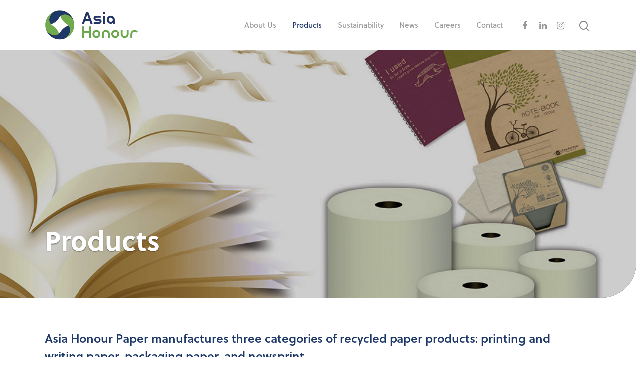

--- FILE ---
content_type: text/html; charset=UTF-8
request_url: https://www.asiahonourpaper.com/products/
body_size: 16354
content:
<!DOCTYPE html>

<html lang="en-US" class="no-js">
<head>
	
	<meta charset="UTF-8">
	
	<meta name="viewport" content="width=device-width, initial-scale=1, maximum-scale=1, user-scalable=0" /><meta name='robots' content='index, follow, max-image-preview:large, max-snippet:-1, max-video-preview:-1' />
	<style>img:is([sizes="auto" i], [sizes^="auto," i]) { contain-intrinsic-size: 3000px 1500px }</style>
	
	<!-- This site is optimized with the Yoast SEO plugin v26.4 - https://yoast.com/wordpress/plugins/seo/ -->
	<title>Products - Asia Honour Paper Industries (M) Sdn. Bhd</title>
	<meta name="description" content="Asia Honour Paper (AHP) manufactures three categories of recycled paper products: printing and writing paper, packaging paper, and newsprint." />
	<link rel="canonical" href="https://www.asiahonourpaper.com/products/" />
	<meta property="og:locale" content="en_US" />
	<meta property="og:type" content="article" />
	<meta property="og:title" content="Products - Asia Honour Paper Industries (M) Sdn. Bhd" />
	<meta property="og:description" content="Asia Honour Paper (AHP) manufactures three categories of recycled paper products: printing and writing paper, packaging paper, and newsprint." />
	<meta property="og:url" content="https://www.asiahonourpaper.com/products/" />
	<meta property="og:site_name" content="Asia Honour Paper Industries (M) Sdn. Bhd" />
	<meta property="article:publisher" content="https://www.facebook.com/Asia-Honour-Paper-102476731477282" />
	<meta property="article:modified_time" content="2020-07-09T03:02:40+00:00" />
	<meta property="og:image" content="https://www.asiahonourpaper.com/wp-content/uploads/2020/05/banner-product.jpg" />
	<meta property="og:image:width" content="2000" />
	<meta property="og:image:height" content="600" />
	<meta property="og:image:type" content="image/jpeg" />
	<meta name="twitter:card" content="summary_large_image" />
	<meta name="twitter:label1" content="Est. reading time" />
	<meta name="twitter:data1" content="8 minutes" />
	<script type="application/ld+json" class="yoast-schema-graph">{"@context":"https://schema.org","@graph":[{"@type":"WebPage","@id":"https://www.asiahonourpaper.com/products/","url":"https://www.asiahonourpaper.com/products/","name":"Products - Asia Honour Paper Industries (M) Sdn. Bhd","isPartOf":{"@id":"https://www.asiahonourpaper.com/#website"},"primaryImageOfPage":{"@id":"https://www.asiahonourpaper.com/products/#primaryimage"},"image":{"@id":"https://www.asiahonourpaper.com/products/#primaryimage"},"thumbnailUrl":"https://www.asiahonourpaper.com/wp-content/uploads/2020/05/banner-product.jpg","datePublished":"2020-05-29T04:02:05+00:00","dateModified":"2020-07-09T03:02:40+00:00","description":"Asia Honour Paper (AHP) manufactures three categories of recycled paper products: printing and writing paper, packaging paper, and newsprint.","breadcrumb":{"@id":"https://www.asiahonourpaper.com/products/#breadcrumb"},"inLanguage":"en-US","potentialAction":[{"@type":"ReadAction","target":["https://www.asiahonourpaper.com/products/"]}]},{"@type":"ImageObject","inLanguage":"en-US","@id":"https://www.asiahonourpaper.com/products/#primaryimage","url":"https://www.asiahonourpaper.com/wp-content/uploads/2020/05/banner-product.jpg","contentUrl":"https://www.asiahonourpaper.com/wp-content/uploads/2020/05/banner-product.jpg","width":2000,"height":600,"caption":"Asia Honour Paper Industries AHP Products"},{"@type":"BreadcrumbList","@id":"https://www.asiahonourpaper.com/products/#breadcrumb","itemListElement":[{"@type":"ListItem","position":1,"name":"Home","item":"https://www.asiahonourpaper.com/"},{"@type":"ListItem","position":2,"name":"Products"}]},{"@type":"WebSite","@id":"https://www.asiahonourpaper.com/#website","url":"https://www.asiahonourpaper.com/","name":"Asia Honour Paper Industries (M) Sdn. Bhd","description":"Pulp &amp; Paper Mills Industry","publisher":{"@id":"https://www.asiahonourpaper.com/#organization"},"potentialAction":[{"@type":"SearchAction","target":{"@type":"EntryPoint","urlTemplate":"https://www.asiahonourpaper.com/?s={search_term_string}"},"query-input":{"@type":"PropertyValueSpecification","valueRequired":true,"valueName":"search_term_string"}}],"inLanguage":"en-US"},{"@type":"Organization","@id":"https://www.asiahonourpaper.com/#organization","name":"Asia Honour Paper Industries (M) Sdn. Bhd.","url":"https://www.asiahonourpaper.com/","logo":{"@type":"ImageObject","inLanguage":"en-US","@id":"https://www.asiahonourpaper.com/#/schema/logo/image/","url":"https://www.asiahonourpaper.com/wp-content/uploads/2020/05/asiahonour-logo.png","contentUrl":"https://www.asiahonourpaper.com/wp-content/uploads/2020/05/asiahonour-logo.png","width":400,"height":147,"caption":"Asia Honour Paper Industries (M) Sdn. Bhd."},"image":{"@id":"https://www.asiahonourpaper.com/#/schema/logo/image/"},"sameAs":["https://www.facebook.com/Asia-Honour-Paper-102476731477282","https://www.instagram.com/asiahonourpaper/?hl=en","https://www.linkedin.com/company/asia-honour-paper/"]}]}</script>
	<!-- / Yoast SEO plugin. -->


<link rel="alternate" type="application/rss+xml" title="Asia Honour Paper Industries (M) Sdn. Bhd &raquo; Feed" href="https://www.asiahonourpaper.com/feed/" />
<link rel="alternate" type="application/rss+xml" title="Asia Honour Paper Industries (M) Sdn. Bhd &raquo; Comments Feed" href="https://www.asiahonourpaper.com/comments/feed/" />
<script type="text/javascript">
/* <![CDATA[ */
window._wpemojiSettings = {"baseUrl":"https:\/\/s.w.org\/images\/core\/emoji\/15.1.0\/72x72\/","ext":".png","svgUrl":"https:\/\/s.w.org\/images\/core\/emoji\/15.1.0\/svg\/","svgExt":".svg","source":{"concatemoji":"https:\/\/www.asiahonourpaper.com\/wp-includes\/js\/wp-emoji-release.min.js?ver=91a550f3cee57ee67077356b33e2b468"}};
/*! This file is auto-generated */
!function(i,n){var o,s,e;function c(e){try{var t={supportTests:e,timestamp:(new Date).valueOf()};sessionStorage.setItem(o,JSON.stringify(t))}catch(e){}}function p(e,t,n){e.clearRect(0,0,e.canvas.width,e.canvas.height),e.fillText(t,0,0);var t=new Uint32Array(e.getImageData(0,0,e.canvas.width,e.canvas.height).data),r=(e.clearRect(0,0,e.canvas.width,e.canvas.height),e.fillText(n,0,0),new Uint32Array(e.getImageData(0,0,e.canvas.width,e.canvas.height).data));return t.every(function(e,t){return e===r[t]})}function u(e,t,n){switch(t){case"flag":return n(e,"\ud83c\udff3\ufe0f\u200d\u26a7\ufe0f","\ud83c\udff3\ufe0f\u200b\u26a7\ufe0f")?!1:!n(e,"\ud83c\uddfa\ud83c\uddf3","\ud83c\uddfa\u200b\ud83c\uddf3")&&!n(e,"\ud83c\udff4\udb40\udc67\udb40\udc62\udb40\udc65\udb40\udc6e\udb40\udc67\udb40\udc7f","\ud83c\udff4\u200b\udb40\udc67\u200b\udb40\udc62\u200b\udb40\udc65\u200b\udb40\udc6e\u200b\udb40\udc67\u200b\udb40\udc7f");case"emoji":return!n(e,"\ud83d\udc26\u200d\ud83d\udd25","\ud83d\udc26\u200b\ud83d\udd25")}return!1}function f(e,t,n){var r="undefined"!=typeof WorkerGlobalScope&&self instanceof WorkerGlobalScope?new OffscreenCanvas(300,150):i.createElement("canvas"),a=r.getContext("2d",{willReadFrequently:!0}),o=(a.textBaseline="top",a.font="600 32px Arial",{});return e.forEach(function(e){o[e]=t(a,e,n)}),o}function t(e){var t=i.createElement("script");t.src=e,t.defer=!0,i.head.appendChild(t)}"undefined"!=typeof Promise&&(o="wpEmojiSettingsSupports",s=["flag","emoji"],n.supports={everything:!0,everythingExceptFlag:!0},e=new Promise(function(e){i.addEventListener("DOMContentLoaded",e,{once:!0})}),new Promise(function(t){var n=function(){try{var e=JSON.parse(sessionStorage.getItem(o));if("object"==typeof e&&"number"==typeof e.timestamp&&(new Date).valueOf()<e.timestamp+604800&&"object"==typeof e.supportTests)return e.supportTests}catch(e){}return null}();if(!n){if("undefined"!=typeof Worker&&"undefined"!=typeof OffscreenCanvas&&"undefined"!=typeof URL&&URL.createObjectURL&&"undefined"!=typeof Blob)try{var e="postMessage("+f.toString()+"("+[JSON.stringify(s),u.toString(),p.toString()].join(",")+"));",r=new Blob([e],{type:"text/javascript"}),a=new Worker(URL.createObjectURL(r),{name:"wpTestEmojiSupports"});return void(a.onmessage=function(e){c(n=e.data),a.terminate(),t(n)})}catch(e){}c(n=f(s,u,p))}t(n)}).then(function(e){for(var t in e)n.supports[t]=e[t],n.supports.everything=n.supports.everything&&n.supports[t],"flag"!==t&&(n.supports.everythingExceptFlag=n.supports.everythingExceptFlag&&n.supports[t]);n.supports.everythingExceptFlag=n.supports.everythingExceptFlag&&!n.supports.flag,n.DOMReady=!1,n.readyCallback=function(){n.DOMReady=!0}}).then(function(){return e}).then(function(){var e;n.supports.everything||(n.readyCallback(),(e=n.source||{}).concatemoji?t(e.concatemoji):e.wpemoji&&e.twemoji&&(t(e.twemoji),t(e.wpemoji)))}))}((window,document),window._wpemojiSettings);
/* ]]> */
</script>
<style id='wp-emoji-styles-inline-css' type='text/css'>

	img.wp-smiley, img.emoji {
		display: inline !important;
		border: none !important;
		box-shadow: none !important;
		height: 1em !important;
		width: 1em !important;
		margin: 0 0.07em !important;
		vertical-align: -0.1em !important;
		background: none !important;
		padding: 0 !important;
	}
</style>
<link rel='stylesheet' id='wp-block-library-css' href='https://www.asiahonourpaper.com/wp-includes/css/dist/block-library/style.min.css?ver=91a550f3cee57ee67077356b33e2b468' type='text/css' media='all' />
<style id='classic-theme-styles-inline-css' type='text/css'>
/*! This file is auto-generated */
.wp-block-button__link{color:#fff;background-color:#32373c;border-radius:9999px;box-shadow:none;text-decoration:none;padding:calc(.667em + 2px) calc(1.333em + 2px);font-size:1.125em}.wp-block-file__button{background:#32373c;color:#fff;text-decoration:none}
</style>
<style id='global-styles-inline-css' type='text/css'>
:root{--wp--preset--aspect-ratio--square: 1;--wp--preset--aspect-ratio--4-3: 4/3;--wp--preset--aspect-ratio--3-4: 3/4;--wp--preset--aspect-ratio--3-2: 3/2;--wp--preset--aspect-ratio--2-3: 2/3;--wp--preset--aspect-ratio--16-9: 16/9;--wp--preset--aspect-ratio--9-16: 9/16;--wp--preset--color--black: #000000;--wp--preset--color--cyan-bluish-gray: #abb8c3;--wp--preset--color--white: #ffffff;--wp--preset--color--pale-pink: #f78da7;--wp--preset--color--vivid-red: #cf2e2e;--wp--preset--color--luminous-vivid-orange: #ff6900;--wp--preset--color--luminous-vivid-amber: #fcb900;--wp--preset--color--light-green-cyan: #7bdcb5;--wp--preset--color--vivid-green-cyan: #00d084;--wp--preset--color--pale-cyan-blue: #8ed1fc;--wp--preset--color--vivid-cyan-blue: #0693e3;--wp--preset--color--vivid-purple: #9b51e0;--wp--preset--gradient--vivid-cyan-blue-to-vivid-purple: linear-gradient(135deg,rgba(6,147,227,1) 0%,rgb(155,81,224) 100%);--wp--preset--gradient--light-green-cyan-to-vivid-green-cyan: linear-gradient(135deg,rgb(122,220,180) 0%,rgb(0,208,130) 100%);--wp--preset--gradient--luminous-vivid-amber-to-luminous-vivid-orange: linear-gradient(135deg,rgba(252,185,0,1) 0%,rgba(255,105,0,1) 100%);--wp--preset--gradient--luminous-vivid-orange-to-vivid-red: linear-gradient(135deg,rgba(255,105,0,1) 0%,rgb(207,46,46) 100%);--wp--preset--gradient--very-light-gray-to-cyan-bluish-gray: linear-gradient(135deg,rgb(238,238,238) 0%,rgb(169,184,195) 100%);--wp--preset--gradient--cool-to-warm-spectrum: linear-gradient(135deg,rgb(74,234,220) 0%,rgb(151,120,209) 20%,rgb(207,42,186) 40%,rgb(238,44,130) 60%,rgb(251,105,98) 80%,rgb(254,248,76) 100%);--wp--preset--gradient--blush-light-purple: linear-gradient(135deg,rgb(255,206,236) 0%,rgb(152,150,240) 100%);--wp--preset--gradient--blush-bordeaux: linear-gradient(135deg,rgb(254,205,165) 0%,rgb(254,45,45) 50%,rgb(107,0,62) 100%);--wp--preset--gradient--luminous-dusk: linear-gradient(135deg,rgb(255,203,112) 0%,rgb(199,81,192) 50%,rgb(65,88,208) 100%);--wp--preset--gradient--pale-ocean: linear-gradient(135deg,rgb(255,245,203) 0%,rgb(182,227,212) 50%,rgb(51,167,181) 100%);--wp--preset--gradient--electric-grass: linear-gradient(135deg,rgb(202,248,128) 0%,rgb(113,206,126) 100%);--wp--preset--gradient--midnight: linear-gradient(135deg,rgb(2,3,129) 0%,rgb(40,116,252) 100%);--wp--preset--font-size--small: 13px;--wp--preset--font-size--medium: 20px;--wp--preset--font-size--large: 36px;--wp--preset--font-size--x-large: 42px;--wp--preset--spacing--20: 0.44rem;--wp--preset--spacing--30: 0.67rem;--wp--preset--spacing--40: 1rem;--wp--preset--spacing--50: 1.5rem;--wp--preset--spacing--60: 2.25rem;--wp--preset--spacing--70: 3.38rem;--wp--preset--spacing--80: 5.06rem;--wp--preset--shadow--natural: 6px 6px 9px rgba(0, 0, 0, 0.2);--wp--preset--shadow--deep: 12px 12px 50px rgba(0, 0, 0, 0.4);--wp--preset--shadow--sharp: 6px 6px 0px rgba(0, 0, 0, 0.2);--wp--preset--shadow--outlined: 6px 6px 0px -3px rgba(255, 255, 255, 1), 6px 6px rgba(0, 0, 0, 1);--wp--preset--shadow--crisp: 6px 6px 0px rgba(0, 0, 0, 1);}:where(.is-layout-flex){gap: 0.5em;}:where(.is-layout-grid){gap: 0.5em;}body .is-layout-flex{display: flex;}.is-layout-flex{flex-wrap: wrap;align-items: center;}.is-layout-flex > :is(*, div){margin: 0;}body .is-layout-grid{display: grid;}.is-layout-grid > :is(*, div){margin: 0;}:where(.wp-block-columns.is-layout-flex){gap: 2em;}:where(.wp-block-columns.is-layout-grid){gap: 2em;}:where(.wp-block-post-template.is-layout-flex){gap: 1.25em;}:where(.wp-block-post-template.is-layout-grid){gap: 1.25em;}.has-black-color{color: var(--wp--preset--color--black) !important;}.has-cyan-bluish-gray-color{color: var(--wp--preset--color--cyan-bluish-gray) !important;}.has-white-color{color: var(--wp--preset--color--white) !important;}.has-pale-pink-color{color: var(--wp--preset--color--pale-pink) !important;}.has-vivid-red-color{color: var(--wp--preset--color--vivid-red) !important;}.has-luminous-vivid-orange-color{color: var(--wp--preset--color--luminous-vivid-orange) !important;}.has-luminous-vivid-amber-color{color: var(--wp--preset--color--luminous-vivid-amber) !important;}.has-light-green-cyan-color{color: var(--wp--preset--color--light-green-cyan) !important;}.has-vivid-green-cyan-color{color: var(--wp--preset--color--vivid-green-cyan) !important;}.has-pale-cyan-blue-color{color: var(--wp--preset--color--pale-cyan-blue) !important;}.has-vivid-cyan-blue-color{color: var(--wp--preset--color--vivid-cyan-blue) !important;}.has-vivid-purple-color{color: var(--wp--preset--color--vivid-purple) !important;}.has-black-background-color{background-color: var(--wp--preset--color--black) !important;}.has-cyan-bluish-gray-background-color{background-color: var(--wp--preset--color--cyan-bluish-gray) !important;}.has-white-background-color{background-color: var(--wp--preset--color--white) !important;}.has-pale-pink-background-color{background-color: var(--wp--preset--color--pale-pink) !important;}.has-vivid-red-background-color{background-color: var(--wp--preset--color--vivid-red) !important;}.has-luminous-vivid-orange-background-color{background-color: var(--wp--preset--color--luminous-vivid-orange) !important;}.has-luminous-vivid-amber-background-color{background-color: var(--wp--preset--color--luminous-vivid-amber) !important;}.has-light-green-cyan-background-color{background-color: var(--wp--preset--color--light-green-cyan) !important;}.has-vivid-green-cyan-background-color{background-color: var(--wp--preset--color--vivid-green-cyan) !important;}.has-pale-cyan-blue-background-color{background-color: var(--wp--preset--color--pale-cyan-blue) !important;}.has-vivid-cyan-blue-background-color{background-color: var(--wp--preset--color--vivid-cyan-blue) !important;}.has-vivid-purple-background-color{background-color: var(--wp--preset--color--vivid-purple) !important;}.has-black-border-color{border-color: var(--wp--preset--color--black) !important;}.has-cyan-bluish-gray-border-color{border-color: var(--wp--preset--color--cyan-bluish-gray) !important;}.has-white-border-color{border-color: var(--wp--preset--color--white) !important;}.has-pale-pink-border-color{border-color: var(--wp--preset--color--pale-pink) !important;}.has-vivid-red-border-color{border-color: var(--wp--preset--color--vivid-red) !important;}.has-luminous-vivid-orange-border-color{border-color: var(--wp--preset--color--luminous-vivid-orange) !important;}.has-luminous-vivid-amber-border-color{border-color: var(--wp--preset--color--luminous-vivid-amber) !important;}.has-light-green-cyan-border-color{border-color: var(--wp--preset--color--light-green-cyan) !important;}.has-vivid-green-cyan-border-color{border-color: var(--wp--preset--color--vivid-green-cyan) !important;}.has-pale-cyan-blue-border-color{border-color: var(--wp--preset--color--pale-cyan-blue) !important;}.has-vivid-cyan-blue-border-color{border-color: var(--wp--preset--color--vivid-cyan-blue) !important;}.has-vivid-purple-border-color{border-color: var(--wp--preset--color--vivid-purple) !important;}.has-vivid-cyan-blue-to-vivid-purple-gradient-background{background: var(--wp--preset--gradient--vivid-cyan-blue-to-vivid-purple) !important;}.has-light-green-cyan-to-vivid-green-cyan-gradient-background{background: var(--wp--preset--gradient--light-green-cyan-to-vivid-green-cyan) !important;}.has-luminous-vivid-amber-to-luminous-vivid-orange-gradient-background{background: var(--wp--preset--gradient--luminous-vivid-amber-to-luminous-vivid-orange) !important;}.has-luminous-vivid-orange-to-vivid-red-gradient-background{background: var(--wp--preset--gradient--luminous-vivid-orange-to-vivid-red) !important;}.has-very-light-gray-to-cyan-bluish-gray-gradient-background{background: var(--wp--preset--gradient--very-light-gray-to-cyan-bluish-gray) !important;}.has-cool-to-warm-spectrum-gradient-background{background: var(--wp--preset--gradient--cool-to-warm-spectrum) !important;}.has-blush-light-purple-gradient-background{background: var(--wp--preset--gradient--blush-light-purple) !important;}.has-blush-bordeaux-gradient-background{background: var(--wp--preset--gradient--blush-bordeaux) !important;}.has-luminous-dusk-gradient-background{background: var(--wp--preset--gradient--luminous-dusk) !important;}.has-pale-ocean-gradient-background{background: var(--wp--preset--gradient--pale-ocean) !important;}.has-electric-grass-gradient-background{background: var(--wp--preset--gradient--electric-grass) !important;}.has-midnight-gradient-background{background: var(--wp--preset--gradient--midnight) !important;}.has-small-font-size{font-size: var(--wp--preset--font-size--small) !important;}.has-medium-font-size{font-size: var(--wp--preset--font-size--medium) !important;}.has-large-font-size{font-size: var(--wp--preset--font-size--large) !important;}.has-x-large-font-size{font-size: var(--wp--preset--font-size--x-large) !important;}
:where(.wp-block-post-template.is-layout-flex){gap: 1.25em;}:where(.wp-block-post-template.is-layout-grid){gap: 1.25em;}
:where(.wp-block-columns.is-layout-flex){gap: 2em;}:where(.wp-block-columns.is-layout-grid){gap: 2em;}
:root :where(.wp-block-pullquote){font-size: 1.5em;line-height: 1.6;}
</style>
<link rel='stylesheet' id='font-awesome-css' href='https://www.asiahonourpaper.com/wp-content/themes/ahp/css/font-awesome.min.css?ver=4.6.4' type='text/css' media='all' />
<link rel='stylesheet' id='salient-grid-system-css' href='https://www.asiahonourpaper.com/wp-content/themes/ahp/css/grid-system.css?ver=12.1.0' type='text/css' media='all' />
<link rel='stylesheet' id='main-styles-css' href='https://www.asiahonourpaper.com/wp-content/themes/ahp/css/style.css?ver=12.1.0' type='text/css' media='all' />
<style id='main-styles-inline-css' type='text/css'>
html body[data-header-resize="1"] .container-wrap, html body[data-header-resize="0"] .container-wrap, body[data-header-format="left-header"][data-header-resize="0"] .container-wrap { padding-top: 0; }
</style>
<link rel='stylesheet' id='nectar-ocm-slide-out-right-hover-css' href='https://www.asiahonourpaper.com/wp-content/themes/ahp/css/off-canvas/slide-out-right-hover.css?ver=12.1.0' type='text/css' media='all' />
<link rel='stylesheet' id='nectar-element-fancy-box-css' href='https://www.asiahonourpaper.com/wp-content/themes/ahp/css/elements/element-fancy-box.css?ver=12.1.0' type='text/css' media='all' />
<link rel='stylesheet' id='fancyBox-css' href='https://www.asiahonourpaper.com/wp-content/themes/ahp/css/plugins/jquery.fancybox.css?ver=3.3.1' type='text/css' media='all' />
<link rel='stylesheet' id='responsive-css' href='https://www.asiahonourpaper.com/wp-content/themes/ahp/css/responsive.css?ver=12.1.0' type='text/css' media='all' />
<link rel='stylesheet' id='salient-child-style-css' href='https://www.asiahonourpaper.com/wp-content/themes/ahp-child/style.css?ver=12.1.0' type='text/css' media='all' />
<link rel='stylesheet' id='skin-material-css' href='https://www.asiahonourpaper.com/wp-content/themes/ahp/css/skin-material.css?ver=12.1.0' type='text/css' media='all' />
<link rel='stylesheet' id='salient-wp-menu-dynamic-css' href='https://www.asiahonourpaper.com/wp-content/uploads/salient/menu-dynamic.css?ver=63595' type='text/css' media='all' />
<link rel='stylesheet' id='js_composer_front-css' href='https://www.asiahonourpaper.com/wp-content/plugins/js_composer_salient/assets/css/js_composer.min.css?ver=7.8.2' type='text/css' media='all' />
<link rel='stylesheet' id='dynamic-css-css' href='https://www.asiahonourpaper.com/wp-content/themes/ahp/css/salient-dynamic-styles.css?ver=57130' type='text/css' media='all' />
<style id='dynamic-css-inline-css' type='text/css'>
@media only screen and (min-width:1000px){body #ajax-content-wrap.no-scroll{min-height:calc(100vh - 116px);height:calc(100vh - 116px)!important;}}@media only screen and (min-width:1000px){#page-header-wrap.fullscreen-header,#page-header-wrap.fullscreen-header #page-header-bg,html:not(.nectar-box-roll-loaded) .nectar-box-roll > #page-header-bg.fullscreen-header,.nectar_fullscreen_zoom_recent_projects,#nectar_fullscreen_rows:not(.afterLoaded) > div{height:calc(100vh - 115px);}.wpb_row.vc_row-o-full-height.top-level,.wpb_row.vc_row-o-full-height.top-level > .col.span_12{min-height:calc(100vh - 115px);}html:not(.nectar-box-roll-loaded) .nectar-box-roll > #page-header-bg.fullscreen-header{top:116px;}.nectar-slider-wrap[data-fullscreen="true"]:not(.loaded),.nectar-slider-wrap[data-fullscreen="true"]:not(.loaded) .swiper-container{height:calc(100vh - 114px)!important;}.admin-bar .nectar-slider-wrap[data-fullscreen="true"]:not(.loaded),.admin-bar .nectar-slider-wrap[data-fullscreen="true"]:not(.loaded) .swiper-container{height:calc(100vh - 114px - 32px)!important;}}#nectar_fullscreen_rows{background-color:;}@media only screen and (max-width:690px){.vc_row.inner_row.bottom_padding_phone_0px{padding-bottom:0!important;}}@media only screen and (max-width:690px){.wpb_column.padding-4-percent_phone > .vc_column-inner{padding:calc(690px * 0.04);}}
:root{
    --sol: 'soleil', sans-serif;
    --blue: #1d3868;
    --green:#70aa4e;
    --dark: #bababa;
    --paragraph: #848484;
}

/* Typography */
body h1, body h2, body h3, body h4, body h5, body h6, blockquote p, ul li{ font-family: var(--sol);
font-family: 'soleil', sans-serif; }
h1{ font-weight:700; }
h2{ font-weight:600; letter-spacing:-0.5px; color:var(--blue); }
h3{ font-weight:600!important; }
h4{ font-weight:400; }
h5{ font-weight:500; color:var(--paragraph); }
h6{ font-weight:400; font-size:14px; line-height:22px; color:#a6a6a6; }
body p{ font-weight:400; color:var(--paragraph); }


html, body, div, span, applet, object, iframe, h1, h2, h3, h4, h5, h6, p, blockquote, pre, a, abbr, acronym, address, big, cite, code, del, dfn, em, img, ins, kbd, q, s, samp, small, strike, strong, sub, sup, tt, var, b, u, i, center, dl, dt, dd, ol, ul, li, fieldset, form, label, legend, table, caption, tbody, tfoot, thead, tr, th, td, article, aside, canvas, details, embed, figure, figcaption, footer, header, hgroup, menu, nav, output, ruby, section, summary, time, mark, audio, video, #page-header-bg .subheader, .nectar-box-roll .overlaid-content .subheader, #sidebar h4, #search-results .result .title span, .single #page-header-bg #single-below-header > span{
 font-family: var(--sol);
 font-family: 'soleil', sans-serif; 
}
.bold, strong, b, .strong{ font-weight:700; }
body[data-form-submit="regular"] .container-wrap input[type=submit], body[data-form-submit="regular"] .container-wrap button[type=submit], body[data-form-submit="see-through"] .container-wrap input[type=submit], body[data-form-submit="see-through"] .container-wrap button[type=submit]:not(.search-widget-btn){ font-family: 'soleil', sans-serif!important; }

#footer-outer .widget h4, .text-on-hover-wrap .categories a, #search-outer #search input[type=text], #page-header-bg h1, .nectar-box-roll .overlaid-content h1{ font-family: var(--sol);
font-family: 'soleil', sans-serif; }
.on-top{ position:relative; z-index:20; }
h3.blue{ color:var(--blue); }
.green h2{ color:var(--green); }


/* Navigation */
#header-outer[data-lhe="default"] #top nav > ul > li > a{ font-size:16px; font-weight:500; }
#header-outer #logo{ margin:20px 0; }
body #header-outer, #header-outer header{ background-color: hsla(0,0%,100%,.8); }
body #slide-out-widget-area.slide-out-from-right-hover .inner .off-canvas-menu-container li a{ font-family: var(--sol);
font-family: 'soleil', sans-serif; }

/* Search */
body.material #search-outer, .material #search-outer, .material #search-outer #search, .material #header-outer #search-outer #search{ background-color:var(--green)!important; color:white!important; }
.material #search-outer #search{ max-width:inherit!important; }
body.material #search-outer #search #search-box input[type="text"]::placeholder, body.material #search-outer #search #search-box input[type="text"]{ color:white; }
body #search-outer #search input[type="text"]{ border-bottom: 4px solid #fff!important; }
body #page-header-bg h1, #page-header-bg .subheader{ text-shadow: 0px 2px 2px rgba(0, 0, 0, 0.4); }

/* Slider */
.swiper-slide .content h2{ font-weight:700; text-shadow: 0px 2px 2px rgba(0, 0, 0, 0.4); font-size:72px; line-height:76px!important;  }
.swiper-slide .content p{ color:#fff; font-weight:500; line-height:32px; padding-top:15px; font-size:22px; text-shadow: 0px 2px 2px rgba(0, 0, 0, 0.4); }
.slider-down-arrow.no-border:after{ height:44px; }
.swiper-container{ border-radius: 0 0 100px 0; }
#page-header-bg{ border-radius: 0 0 70px 0; }
#vertical-text{
    -webkit-transform: rotate(90deg);
    -moz-transform: rotate(90deg);
    -o-transform: rotate(90deg);
    -ms-transform: rotate(90deg);
    transform: rotate(-90deg);
    width: 180px;
    transform-origin: top left;
    position: absolute;
    right: 0;
    z-index: 99;
    text-align: center;
    top: 65%;
    color:#95f55c;
    font-size:19px;
    font-weight:600;
}

.with-arrow{ display:block!important; }
.with-arrow h4 a{ line-height:32px; color:var(--green); }
.with-arrow h4 { 
    font-weight:600; 
    font-size:20px; 
    transition: transform .33s cubic-bezier(.75,0,.18,1);
    -webkit-transition: transform .33s cubic-bezier(.75,0,.18,1);
}

.with-arrow h4 a:after{ 
    font-family: 'Fontawesome';
    content: "\f105";
    text-align:right;
    /*position: absolute;
    right:0;*/
    padding-left: 15px;
    color:#ccc;
}

.with-arrow h4 a:hover:after{ 
    color:var(--green);
    transition: color .6s ease;
}

.blog-recent[data-style="minimal"] .col i{color:#ccc;}
img.rounded-corner{ border-radius: 40px 0 40px 0; }
img.rounded-corner-2{ border-radius: 0px 40px 0px 40px; }
.rounded-corner .hover-wrap{ border-radius: 40px 0 40px 0; }
.rounded-corner-2 .hover-wrap{ border-radius: 0px 40px 0px 40px; }
.bottom-left-corner .column-image-bg, .bottom-left-corner .using-image{ border-radius: 0px 0px 0 80px; }
.bottom-left-corner-40 .row-bg-wrap{ border-radius:0px 40px 0px 40px; }
.bottom-right-corner-40 .row-bg-wrap{ border-radius:40px 0px 40px 0px; }
.top-right-corner .column-image-bg, .top-right-corner .using-image{ border-radius: 80px 0 0px 0; }
.bottom-right-corner .column-image-bg, .bottom-right-corner .using-image{ border-radius: 0px 0 80px 0; }
.nectar-split-heading h2{ /*margin-top:-10px!important;*/ font-size:40px; line-height:50px!important; }
.nectar-button span{ font-weight:500; font-size:15px; }
body.material .nectar-button.large{ padding:15px 30px; }
.blog-recent[data-style="minimal"] .col >span{ font-size:16px; font-family: var(--sol);
font-family: 'soleil', sans-serif; text-transform: capitalize!important; letter-spacing:0; font-weight:600; color: var(--green)!important; }
.blog-recent[data-style="minimal"] .col{ padding:0; }
.nectar-cta[data-style="material"] .link_wrap .link_text{ font-weight:700; }
.blog-recent[data-style="minimal"] .col:hover i{ color:var(--green); transform: translateX(0px)!important; -webkit-transform: translateX(0px)!important;}
.border-bar{ border-top:4px #e8e8e8 solid; }
.blog-recent[data-style="minimal"] .meta{ font-size:14px; font-weight:300; }
.home .blog-recent .col .post-header h3:hover{ text-decoration: underline!important; }
.home .blog-recent .excerpt{ padding-bottom:20px; }
.home .blog-recent .post-header, .home .blog-recent .excerpt{  }
.home .blog-recent[data-style="minimal"] .col{ border-top:3px solid #f2f2f2; padding-top:20px; }
.home-four-col .one-fourths .vc_column-inner, .home-four-col .vc_col-sm-6 .vc_column-inner, .home-four-col .vc_col-sm-4 .vc_column-inner, .home-four-col .vc_col-sm-2\/5 .vc_column-inner, .home-four-col .vc_col-sm-3\/5 .vc_column-inner, .home-four-col .vc_col-sm-1\/5 .vc_column-inner, .home-four-col .vc_col-sm-12 .vc_column-inner{ 
    border-top:3px solid #ececec; 
    padding-top:20px!important; 
}
.cta-btn-white .arrow:before{ color:var(--green)!important; margin-top: -13px!important; }
.blog-recent[data-style="minimal"] .col >span{ text-transform: lowercase; }
.blog-recent[data-style="minimal"] .col >span:first-letter { text-transform: uppercase; }
#home-news .blog-recent .span_6{ width: 48%; }
#home-news .blog-recent .col { margin-right: 4%; }
#home-intro h2{ font-weight:600; 
    font-size: 31px;
    line-height: 42px;
    padding-right: 30px;
}
.nectar-cta[data-style="material"] .link_wrap .arrow{ top:53%; }
.blog-recent h3.title{ font-size: 26px; line-height: 40px; }
i.icon-button-arrow:before{
    font-family: 'Fontawesome';
    content: "\f105";
}
.blog-recent[data-style="minimal"] .col i{ font-size:17px; top:-2px; }
.icon-salient-thin-line:before{ font-weight: bold!important; }    
#home-products .vc_column-inner:hover h3, #home-products .vc_column-inner:hover p{ color:var(--green)!important;
    -webkit-transition: all .45s cubic-bezier(0.25,1,0.33,1);
    transition: all .45s cubic-bezier(0.25,1,0.33,1);
}
#home-products h3{ font-size: 22px; line-height: 36px; }
.two-liner{ min-height:130px; }

/* Subpages */
#page-header-bg h1, .nectar-box-roll .overlaid-content h1{ font-size:60px; }
.divider-border{ background-color: #f2f2f2; }
.post .post-header h2 a, body h2, article.post .post-header h2{ font-size:36px; line-height:46px!important; }
.post .more-link span{ 
    background-color:white;
    font-size: 16px;
    font-family: var(--sol);
    font-family: 'soleil', sans-serif;
    text-transform: capitalize;
    letter-spacing: 0;
    font-weight: 600;
    color: #70aa4e!important;
    padding: 0px 15px 0 0;
    top:0px;
}
.post .more-link::after{
    position: relative;
    top: 2px;
    color:#ccc;
    speak: none;
    font-weight:600;
    font-style: normal;
    font-weight: normal;
    font-variant: normal;
    text-transform: none;
    line-height: 1;
    -webkit-font-smoothing: antialiased;
    font-family: 'Fontawesome';
    content: "\f105";
}
.post .more-link span:hover{ background-color:transparent; }
.post-content.classic .post-header > span:after{ display:none; }
.post .post-meta .date{ font-family: var(--sol);
font-family: 'soleil', sans-serif; }    
.post .post-meta .month, .post .post-meta .date{ font-size:15px; color:#a6a6a6; }
span.meta-category a{ color:#a6a6a6!important; }
#sidebar h4{ font-size:16px;  color:#7d8eb1!important; /* letter-spacing:1px;text-transform:uppercase; */}
.post .post-content.classic .content-inner{     padding-bottom: 50px; margin-bottom: 40px; }
.post-area.featured_img_left article{ margin-bottom: 4%; padding-bottom: 4%; border-bottom: 1px solid #eaeaea; }
#page-header-bg h1, .nectar-box-roll .overlaid-content h1{ font-size: 50px; line-height: 60px; }
#page-header-bg .subheader{ font-size: 28px; line-height: 40px; font-weight: 400; }
#page-header-bg .inner-wrap{ /*padding-bottom:150px;*/ max-width: 1200px; }
body #page-header-bg h1{ font-weight:700!important; /*font-size:50px!important; line-height:60px!important;*/ }
.page-header-overlay-color{ background:rgb(0, 0, 0, 0.3)!important; }
body.page-id-794 #page-header-bg .inner-wrap{ max-width: 960px; }
#sidebar div ul li{ border-bottom: 1px solid #e6e6e6; padding: 15px 0px; }
.comments-section{ display:none!important; }
.blog_next_prev_buttons{ margin-bottom:40px!important; }
.post .content-inner .post-featured-img img{ /*border-radius: 0px 40px 0px 40px;*/ 
    margin-bottom:0; 
    -webkit-transition: transform .65s cubic-bezier(.05,0.2,.1,1);
    transition: transform .65s cubic-bezier(.05,0.2,.1,1);
}
.post .content-inner .post-featured-img img:hover{
    -webkit-transform: scale(1.13);
    transform: scale(1.13); 
}
span.post-featured-img{
    margin-bottom:25px;
    display: flex!important;
    overflow: hidden;
    border-radius: 0px 40px 0px 40px;
    -webkit-transition: transform .65s cubic-bezier(.05,0.2,.1,1);
    transition: transform .65s cubic-bezier(.05,0.2,.1,1);
}
.post .more-link:hover:after{ color:var(--green); }
.post .more-link{ transition: color 0.3s; -webkit-transition: color 0.3s; }
.nectar-fancy-box[data-style="hover_desc"] .hover-content{ max-width:100%; }
.p-content h4{ margin-top:20px;}
span.continue-reading{ width: 150px!important; }
.post .more-link{ color:var(--green); }
body #error-404 h1, body #error-404 h2{ font-family: var(--sol); }

/* Contact Form */
.caldera-grid .form-control{ height:54px; }
span.field_required{ color:var(--green)!important; }
select.form-control{ background-color:#f6f6f6!important; }
.caldera-grid .row{ padding-bottom:10px!important; }
.caldera-grid .subject-holder{ margin-bottom:30px!important; }
.nectar-cta[data-style="material"] .link_wrap .link_text:before{ box-shadow:none!important; }
.caldera-grid input{ font-weight:700; font-size: 15px; line-height: 24px; }
.caldera-grid input[type=submit]:hover{ background-color:var(--green)!important; }
#fld_8826123_1-wrap{ margin-bottom: 25px; }
body.search #search-results .result .inner-wrap h2{ line-height: 28px!important; }
.row .col.section-title h1{ 
    font-size: 54px;
    line-height: 62px;
    font-weight:700;
    color:var(--blue);
    font-family: var(--sol);
    font-family: 'soleil', sans-serif;
}
.row .col.section-title span{ font-family: var(--sol);
font-family: 'soleil', sans-serif; }
body.page-id-1225 #page-header-bg h1{padding-bottom:80px;}
body div[data-style*="minimal"] .toggle.open h3 a, body div[data-style*="minimal"] .toggle h3 a{
    font-size: 24px;
    line-height: 42px;
    font-weight: 600!important;
}
div[data-style="minimal"] .toggle h3 a { padding: 20px 70px 20px 0px; }
.career-details strong{ color:#444; text-transform:uppercase; }

/* Footer */
#footer-outer{ border-top:10px solid #70aa4e; border-radius: 80px 0 0px 0;  }
#footer-outer #footer-widgets .col ul li >a{ font-size:14px; color:#ccd4e4!important; line-height:20px; }
#footer-widgets p{ color: #ccd4e4!important; }
#footer-outer .row{ padding:60px 0 0px 0; }
#footer-outer #copyright[data-layout="centered"]{ padding:45px 0 25px 0; }
img.footer-logo{ width:160px!important; border-radius: 0px 20px 0px 20px; }
#footer-outer #copyright p{ font-size:12px; }
#footer-outer #footer-widgets .widget h4{ font-size:15px; font-weight:600; color:#7d8eb1!important; }
#text-2{ width:65%; padding-left:10%; }
#media_image-2{ padding-top:10px; }
#footer-widgets[data-cols="5"] .container .row >div:first-child{ display:flex; justify-content:flex-start; }
#footer-widgets .span_3:first-of-type{ width:47%!important; }
#footer-widgets .span_3:not(:first-of-type){ width: 12%!important; }
#footer-widgets .span_3:not(:last-of-type){ margin-right: 4%; }
#footer-widgets .span_3:last-of-type{ width: 13%!important; }
#footer-widgets .span_3:nth-of-type(3){ width:16%!important; }
ul.footer-icons li i{     
    font-size: 20px;
    width: auto;
    background-color: transparent!important;
    height: 50px!important;
    width: 50px!important;
    line-height: 48px!important;
}
ul.footer-icons li i:after {
    position: absolute;
    -webkit-transition: all .45s cubic-bezier(0.25,1,0.33,1);
    transition: all .45s cubic-bezier(0.25,1,0.33,1);
    pointer-events: none;
    display: block;
    content: '';
    top: 0;
    left: 0;
    opacity: 0.2;
    border-radius: 50%;
    border: 2px solid #70aa4e;
    height: 46px;
    width: 46px;
}
body #footer-outer i{ font-size:17px; }
#footer-outer .widget h4{ margin-bottom:5px; }
#footer-outer #footer-widgets .widget_search .search-form input[type=text]{ background-color:#11264c; }
.textwidget{ color:#ccd4e4!important; font-size:14px; }
.widget_search .search-form input[type=text], #sidebar .widget_search .search-form input[type=text], #footer-outer #footer-widgets .widget_search .search-form input[type=text]{
    font-size:13px; 
    font-family: var(--sol);
    font-family: 'soleil', sans-serif; 
    color:#ccd4e4; 
}
#footer-outer #footer-widgets .col input[type=text], #footer-outer #footer-widgets .col input[type=email]{ padding:8px; }
#footer-outer a:not(.nectar-button):hover{ color:#fff!important; }
#footer-outer #footer-widgets .col ul li, #sidebar div ul li{ list-style:none!important; }
.p-content ul li{ list-style: disc!important; }
body.search #page-header-bg h1{ text-shadow: none!important; }
body.search #page-header-bg h1, #page-header-bg .result-num{ color:white; }
body.search #search-results .result .inner-wrap img{ height: 120px; object-fit: cover; } 
#search-results .result .title a{ font-size:24px;}

/* About Page 2*/
body.page-id-1588 #page-header-bg .inner-wrap{ max-width: 800px; }
#page-header-bg[data-alignment-v="top"] .span_6{ top: 45%!important; }
#page-header-bg[data-alignment-v="bottom"] .span_6, #page-header-bg[data-parallax="1"][data-alignment-v="bottom"] .span_6{ bottom:22%; }
.blue-bg p{color:#cfdaef;}
.green-bg p{color:#5a5a5a;}


/* Phone */
@media only screen and (min-device-width: 320px) and (max-device-width: 480px){
    .swiper-slide .content h2{ font-size: 40px!important; line-height: 48px!important; }
    .nectar-slider-wrap[data-full-width="false"] .swiper-slide .content p { font-size: 20px; line-height: 30px; }
    #home-intro h2{ font-size: 30px; line-height: 40px!important; }
    .nectar-cta[data-alignment="right"] { text-align: left; }
    #home-intro .divider-small-border{ width:100%!important; }
    #home-news .blog-recent .col{ width:100%; }
    #footer-outer{ margin-top: 50px; }
    #footer-widgets .span_3:first-of-type{ width:100%!important; }
    #footer-widgets[data-cols="5"] .container .row >div:first-child{ display:block!important; }
    #footer-outer .widget{ width:100%; }
    #text-2{ padding-left:0!important; }
    #footer-widgets .span_3:nth-of-type(3), #footer-widgets .span_3:nth-of-type(2){ width:45%!important; }
    #footer-widgets .span_3:nth-of-type(4){ width:100%!important; }
    body.home .category-press-release:not(:first-of-type){ margin-top:30px; }
    .nectar-fancy-box[data-style="hover_desc"] .hover-content{ max-width:100%; font-size:14px!important;  font-weight: 300; }

    .nectar-split-heading h2{ font-size: 32px; line-height: 44px!important; }
    #page-header-bg .span_6 h1, .nectar-split-heading h1{ font-size: 50px; line-height: 58px; }
    #page-header-bg .subheader{ font-size: 20px; line-height: 30px; }
    #page-header-bg .inner-wrap{ padding: 40px 0; }
    .post .post-header h2 a, body h2, article.post .post-header h2{ font-size: 30px!important; line-height:38px!important; }
}

/* Tablet */
@media only screen and (max-width: 1300px) and (min-width: 1000px){
    .swiper-slide .content h2{ font-size: 52px!important; line-height:60px!important; } 
    .nectar-slider-wrap[data-full-width="false"] .swiper-slide .content p { font-size: 23px; line-height: 32px; }
    .swiper-slide[data-desktop-content-width="70%"] .content{ width: 100%; }
    .nectar-split-heading h2 { font-size: 34px; line-height: 44px!important; }
    ul.footer-icons li i:after{ height: 32px; width: 32px; }
    body #footer-outer i { font-size: 14px; }
    ul.footer-icons li i { height: 36px!important; width: 36px!important; line-height: 36px!important; }
    .nectar-fancy-box[data-style="hover_desc"] .hover-content{ max-width: 100%; }
    #header-outer[data-lhe="default"] #top nav > ul > li > a{ padding-left: 16px; padding-right: 16px; font-size: 15px; }
    #header-outer[data-format="default"] #social-in-menu { margin: 0 0 0 10px; }
    body.material[data-header-format="default"] #header-outer[data-has-buttons="yes"]:not([data-format="left-header"]) #top nav >.buttons{ margin-left: 20px; }
}

/* ----------- Desktop ----------- */
@media screen and (min-device-width: 1200px) and (max-device-width: 1600px) { 
    .swiper-slide .content h2{ font-size: 52px!important; line-height:60px!important; } 
    .nectar-slider-wrap[data-full-width="false"] .swiper-slide .content p { font-size: 20px; line-height: 32px; }
    .swiper-slide[data-desktop-content-width="70%"] .content{ width: 90%; }
}
</style>
<script type="text/javascript" src="https://www.asiahonourpaper.com/wp-includes/js/jquery/jquery.min.js?ver=3.7.1" id="jquery-core-js"></script>
<script type="text/javascript" src="https://www.asiahonourpaper.com/wp-includes/js/jquery/jquery-migrate.min.js?ver=3.4.1" id="jquery-migrate-js"></script>
<script></script><link rel="https://api.w.org/" href="https://www.asiahonourpaper.com/wp-json/" /><link rel="alternate" title="JSON" type="application/json" href="https://www.asiahonourpaper.com/wp-json/wp/v2/pages/794" /><link rel="alternate" title="oEmbed (JSON)" type="application/json+oembed" href="https://www.asiahonourpaper.com/wp-json/oembed/1.0/embed?url=https%3A%2F%2Fwww.asiahonourpaper.com%2Fproducts%2F" />
<link rel="alternate" title="oEmbed (XML)" type="text/xml+oembed" href="https://www.asiahonourpaper.com/wp-json/oembed/1.0/embed?url=https%3A%2F%2Fwww.asiahonourpaper.com%2Fproducts%2F&#038;format=xml" />
<!-- start Simple Custom CSS and JS -->
<link rel="stylesheet" href="https://use.typekit.net/nyl2loe.css"><!-- end Simple Custom CSS and JS -->
<script>document.createElement( "picture" );if(!window.HTMLPictureElement && document.addEventListener) {window.addEventListener("DOMContentLoaded", function() {var s = document.createElement("script");s.src = "https://www.asiahonourpaper.com/wp-content/plugins/webp-express/js/picturefill.min.js";document.body.appendChild(s);});}</script><script type="text/javascript"> var root = document.getElementsByTagName( "html" )[0]; root.setAttribute( "class", "js" ); </script><!-- Google Tag Manager -->
<script>(function(w,d,s,l,i){w[l]=w[l]||[];w[l].push({'gtm.start':
new Date().getTime(),event:'gtm.js'});var f=d.getElementsByTagName(s)[0],
j=d.createElement(s),dl=l!='dataLayer'?'&l='+l:'';j.async=true;j.src=
'https://www.googletagmanager.com/gtm.js?id='+i+dl;f.parentNode.insertBefore(j,f);
})(window,document,'script','dataLayer','GTM-W72VPSG');</script>
<!-- End Google Tag Manager --><meta name="generator" content="Powered by WPBakery Page Builder - drag and drop page builder for WordPress."/>
<link rel="icon" href="https://www.asiahonourpaper.com/wp-content/uploads/2020/06/cropped-favicon-32x32.png" sizes="32x32" />
<link rel="icon" href="https://www.asiahonourpaper.com/wp-content/uploads/2020/06/cropped-favicon-192x192.png" sizes="192x192" />
<link rel="apple-touch-icon" href="https://www.asiahonourpaper.com/wp-content/uploads/2020/06/cropped-favicon-180x180.png" />
<meta name="msapplication-TileImage" content="https://www.asiahonourpaper.com/wp-content/uploads/2020/06/cropped-favicon-270x270.png" />
<style type="text/css" data-type="vc_shortcodes-custom-css">.vc_custom_1594263741583{padding-top: 50px !important;padding-right: 50px !important;padding-bottom: 50px !important;padding-left: 50px !important;}</style><noscript><style> .wpb_animate_when_almost_visible { opacity: 1; }</style></noscript>	
</head>


<body data-rsssl=1 class="wp-singular page-template-default page page-id-794 wp-theme-ahp wp-child-theme-ahp-child material wpb-js-composer js-comp-ver-7.8.2 vc_responsive" data-footer-reveal="false" data-footer-reveal-shadow="none" data-header-format="default" data-body-border="off" data-boxed-style="" data-header-breakpoint="1120" data-dropdown-style="minimal" data-cae="easeOutCubic" data-cad="750" data-megamenu-width="contained" data-aie="zoom-out" data-ls="fancybox" data-apte="standard" data-hhun="0" data-fancy-form-rcs="default" data-form-style="default" data-form-submit="regular" data-is="minimal" data-button-style="rounded_shadow" data-user-account-button="false" data-flex-cols="true" data-col-gap="default" data-header-inherit-rc="false" data-header-search="true" data-animated-anchors="true" data-ajax-transitions="false" data-full-width-header="false" data-slide-out-widget-area="true" data-slide-out-widget-area-style="slide-out-from-right-hover" data-user-set-ocm="off" data-loading-animation="none" data-bg-header="true" data-responsive="1" data-ext-responsive="true" data-header-resize="1" data-header-color="light" data-transparent-header="false" data-cart="false" data-remove-m-parallax="" data-remove-m-video-bgs="" data-m-animate="0" data-force-header-trans-color="light" data-smooth-scrolling="0" data-permanent-transparent="false" >
<script type="text/javascript">
    window._monsido = window._monsido || {
        token: "Au2yKU15Qg25jWYe0CHSug",
    };
</script>
<script type="text/javascript" async src="https://app-script.monsido.com/v2/monsido-script.js"></script>	
<!-- Google Tag Manager (noscript) -->
<noscript><iframe src="https://www.googletagmanager.com/ns.html?id=GTM-W72VPSG"
height="0" width="0" style="display:none;visibility:hidden"></iframe></noscript>
<!-- End Google Tag Manager (noscript) -->	
	
	<script type="text/javascript"> if(navigator.userAgent.match(/(Android|iPod|iPhone|iPad|BlackBerry|IEMobile|Opera Mini)/)) { document.body.className += " using-mobile-browser "; } </script><div class="ocm-effect-wrap"><div class="ocm-effect-wrap-inner">	
	<div id="header-space"  data-header-mobile-fixed='1'></div> 
	
		
	<div id="header-outer" data-has-menu="true" data-has-buttons="yes" data-header-button_style="default" data-using-pr-menu="false" data-mobile-fixed="1" data-ptnm="false" data-lhe="default" data-user-set-bg="#ffffff" data-format="default" data-permanent-transparent="false" data-megamenu-rt="0" data-remove-fixed="0" data-header-resize="1" data-cart="false" data-transparency-option="0" data-box-shadow="large" data-shrink-num="15" data-using-secondary="0" data-using-logo="1" data-logo-height="60" data-m-logo-height="45" data-padding="28" data-full-width="false" data-condense="false" >
		
		
<div id="search-outer" class="nectar">
	<div id="search">
		<div class="container">
			 <div id="search-box">
				 <div class="inner-wrap">
					 <div class="col span_12">
						  <form role="search" action="https://www.asiahonourpaper.com/" method="GET">
														 <input type="text" name="s"  value="" placeholder="Search" /> 
							 								
						<span>Hit enter to search or ESC to close</span>						</form>
					</div><!--/span_12-->
				</div><!--/inner-wrap-->
			 </div><!--/search-box-->
			 <div id="close"><a href="#">
				<span class="close-wrap"> <span class="close-line close-line1"></span> <span class="close-line close-line2"></span> </span>				 </a></div>
		 </div><!--/container-->
	</div><!--/search-->
</div><!--/search-outer-->

<header id="top">
	<div class="container">
		<div class="row">
			<div class="col span_3">
				<a id="logo" href="https://www.asiahonourpaper.com" data-supplied-ml-starting-dark="false" data-supplied-ml-starting="false" data-supplied-ml="false" >
					<picture><source srcset="https://www.asiahonourpaper.com/wp-content/webp-express/webp-images/doc-root/wp-content/uploads/2020/05/asiahonour-logo-white.png.webp 1x, https://www.asiahonourpaper.com/wp-content/webp-express/webp-images/doc-root/wp-content/uploads/2020/05/asiahonour-logo-white.png.webp 2x" type="image/webp"><img class="stnd default-logo dark-version webpexpress-processed" alt="Asia Honour Paper Industries (M) Sdn. Bhd" src="https://www.asiahonourpaper.com/wp-content/uploads/2020/05/asiahonour-logo-white.png" srcset="https://www.asiahonourpaper.com/wp-content/uploads/2020/05/asiahonour-logo-white.png 1x, https://www.asiahonourpaper.com/wp-content/uploads/2020/05/asiahonour-logo-white.png 2x"></picture> 
				</a>
				
							</div><!--/span_3-->
			
			<div class="col span_9 col_last">
									<a class="mobile-search" href="#searchbox"><span class="nectar-icon icon-salient-search" aria-hidden="true"></span></a>
										<div class="slide-out-widget-area-toggle mobile-icon slide-out-from-right-hover" data-custom-color="false" data-icon-animation="simple-transform">
						<div> <a href="#sidewidgetarea" aria-label="Navigation Menu" aria-expanded="false" class="closed">
							<span aria-hidden="true"> <i class="lines-button x2"> <i class="lines"></i> </i> </span>
						</a></div> 
					</div>
								
									
					<nav>
						
						<ul class="sf-menu">	
							<li id="menu-item-1750" class="menu-item menu-item-type-post_type menu-item-object-page menu-item-1750"><a href="https://www.asiahonourpaper.com/about-us/">About Us</a></li>
<li id="menu-item-796" class="menu-item menu-item-type-post_type menu-item-object-page current-menu-item page_item page-item-794 current_page_item menu-item-796"><a href="https://www.asiahonourpaper.com/products/" aria-current="page">Products</a></li>
<li id="menu-item-894" class="menu-item menu-item-type-post_type menu-item-object-page menu-item-894"><a href="https://www.asiahonourpaper.com/sustainability/">Sustainability</a></li>
<li id="menu-item-995" class="menu-item menu-item-type-post_type menu-item-object-page menu-item-995"><a href="https://www.asiahonourpaper.com/news/">News</a></li>
<li id="menu-item-1228" class="menu-item menu-item-type-post_type menu-item-object-page menu-item-1228"><a href="https://www.asiahonourpaper.com/careers/">Careers</a></li>
<li id="menu-item-1227" class="menu-item menu-item-type-post_type menu-item-object-page menu-item-1227"><a href="https://www.asiahonourpaper.com/contact/">Contact</a></li>
<li id="social-in-menu" class="button_social_group"><a target="_blank" href="https://www.facebook.com/Asia-Honour-Paper-102476731477282"><i class="fa fa-facebook"></i> </a><a target="_blank" href="https://www.linkedin.com/company/asia-honour-paper/"><i class="fa fa-linkedin"></i> </a><a target="_blank" href="https://www.instagram.com/asiahonourpaper/?hl=en"><i class="fa fa-instagram"></i> </a></li>						</ul>
						

													<ul class="buttons sf-menu" data-user-set-ocm="off">
								
								<li id="search-btn"><div><a href="#searchbox"><span class="icon-salient-search" aria-hidden="true"></span></a></div> </li>								
							</ul>
												
					</nav>
					
										
				</div><!--/span_9-->
				
								
			</div><!--/row-->
					</div><!--/container-->
	</header>
		
	</div>
	
		
	<div id="ajax-content-wrap">
		
		<div id="page-header-wrap" data-animate-in-effect="zoom-out" data-midnight="light" class="" style="height: 500px;"><div id="page-header-bg" class="not-loaded " data-padding-amt="normal" data-animate-in-effect="zoom-out" data-midnight="light" data-text-effect="none" data-bg-pos="center" data-alignment="left" data-alignment-v="bottom" data-parallax="1" data-height="500"  style="background-color: #000; height:500px;">					<div class="page-header-bg-image-wrap" id="nectar-page-header-p-wrap" data-parallax-speed="medium">
						<div class="page-header-bg-image" style="background-image: url(https://www.asiahonourpaper.com/wp-content/uploads/2020/05/home-grid-2.jpg);"></div>
					</div> 					<div class="page-header-overlay-color" data-overlay-opacity="default" style="background-color: #1d3868;"></div> 
								
				<div class="container">			
			<div class="row">
				<div class="col span_6 ">
					<div class="inner-wrap">
						<h1>Products</h1> 						<span class="subheader"></span>
					</div>
					
										</div>
				</div>
				
							
			
			
			</div>
</div>

</div>
<div class="container-wrap">
	<div class="container main-content">
		<div class="row">
			
			
		<div id="fws_6971bd8240ebb"  data-column-margin="default" data-midnight="dark" data-top-percent="5%" data-bottom-percent="2%"  class="wpb_row vc_row-fluid vc_row full-width-section vc_row-o-equal-height vc_row-flex vc_row-o-content-middle"  style="padding-top: calc(100vw * 0.05); padding-bottom: calc(100vw * 0.02); "><div class="row-bg-wrap" data-bg-animation="none" data-bg-animation-delay="" data-bg-overlay="false"><div class="inner-wrap row-bg-layer" ><div class="row-bg viewport-desktop"  style=""></div></div></div><div class="row_col_wrap_12 col span_12 dark left">
	<div  class="vc_col-sm-12 vc_col-xs-12 rounded-corner wpb_column column_container vc_column_container col no-extra-padding inherit_tablet padding-4-percent_phone "  data-padding-pos="top" data-has-bg-color="false" data-bg-color="" data-bg-opacity="1" data-animation="" data-delay="0" >
		<div class="vc_column-inner" >
			<div class="wpb_wrapper">
				
<div class="wpb_text_column wpb_content_element " style=" max-width: 1130px; display: inline-block;">
	<div class="wpb_wrapper">
		<h3 class="blue">Asia Honour Paper manufactures three categories of recycled paper products: printing and writing paper, packaging paper, and newsprint.</h3>
	</div>
</div>




			</div> 
		</div>
	</div> 
</div></div>
		<div id="fws_6971bd8241915"  data-column-margin="default" data-midnight="dark" data-top-percent="3%" data-bottom-percent="2%"  class="wpb_row vc_row-fluid vc_row full-width-section vc_row-o-equal-height vc_row-flex vc_row-o-content-middle"  style="padding-top: calc(100vw * 0.03); padding-bottom: calc(100vw * 0.02); "><div class="row-bg-wrap" data-bg-animation="none" data-bg-animation-delay="" data-bg-overlay="false"><div class="inner-wrap row-bg-layer" ><div class="row-bg viewport-desktop"  style=""></div></div></div><div class="row_col_wrap_12 col span_12 dark left">
	<div  class="vc_col-sm-12 wpb_column column_container vc_column_container col no-extra-padding inherit_tablet inherit_phone "  data-padding-pos="right" data-has-bg-color="false" data-bg-color="" data-bg-opacity="1" data-animation="" data-delay="0" >
		<div class="vc_column-inner" >
			<div class="wpb_wrapper">
				<div id="fws_6971bd8241b43" data-midnight="" data-column-margin="40px" class="wpb_row vc_row-fluid vc_row inner_row"  style=""><div class="row-bg-wrap"> <div class="row-bg" ></div> </div><div class="row_col_wrap_12_inner col span_12  left">
	<div  class="vc_col-sm-4 vc_hidden-md vc_hidden-sm vc_hidden-xs wpb_column column_container vc_column_container col child_column has-animation no-extra-padding inherit_tablet inherit_phone "    data-t-w-inherits="small_desktop" data-padding-pos="all" data-has-bg-color="false" data-bg-color="" data-bg-opacity="1" data-animation="fade-in-from-bottom" data-delay="0" >
		<div class="vc_column-inner" >
		<div class="wpb_wrapper">
			<div class="nectar-fancy-box using-img " style="min-height: 350px" data-style="hover_desc" data-border-radius="5px" data-animation="" data-bg-animation="long_zoom" data-border="" data-delay="" data-alignment="left" data-color="accent-color" ><div class="box-bg" role="presentation"  data-nectar-img-src="https://www.asiahonourpaper.com/wp-content/uploads/2020/06/product-printingpaper.jpg"></div><div class="inner"><div class="heading-wrap"><span class="im-icon-wrap" data-color="accent-color"><span><svg role="presentation" version="1.1" xmlns="http://www.w3.org/2000/svg" width="34" height="34" viewBox="0 0 32 32">
        <path d="M27.333 32h-22.667c-0.368 0-0.667-0.3-0.667-0.667v-24.695c0-0.164 0.060-0.321 0.169-0.444l5.333-5.972c0.127-0.141 0.307-0.223 0.497-0.223h17.333c0.367 0 0.667 0.299 0.667 0.667v30.667c0 0.367-0.3 0.667-0.667 0.667zM5.333 30.667h21.333v-29.333h-16.368l-4.965 5.559v23.775zM10 8h-4.667c-0.368 0-0.667-0.299-0.667-0.667s0.299-0.667 0.667-0.667h4v-5.333c0-0.368 0.299-0.667 0.667-0.667s0.667 0.299 0.667 0.667v6c0 0.368-0.299 0.667-0.667 0.667z"></path>
        </svg></span></span>
<h3>Printing &amp; writing paper</h3>
</div><div class="hover-content">Printing and writing paper is used in a variety of applications that include books, magazines, commercial printing, copying and more.</div></div>   </div>
		</div> 
	</div>
	</div> 

	<div  class="vc_col-sm-4 vc_hidden-md vc_hidden-sm vc_hidden-xs wpb_column column_container vc_column_container col child_column has-animation no-extra-padding inherit_tablet inherit_phone "   data-padding-pos="all" data-has-bg-color="false" data-bg-color="" data-bg-opacity="1" data-animation="fade-in-from-bottom" data-delay="100" >
		<div class="vc_column-inner" >
		<div class="wpb_wrapper">
			<div class="nectar-fancy-box using-img " style="min-height: 350px" data-style="hover_desc" data-border-radius="5px" data-animation="" data-bg-animation="long_zoom" data-border="" data-delay="" data-alignment="left" data-color="accent-color" ><div class="box-bg" role="presentation"  data-nectar-img-src="https://www.asiahonourpaper.com/wp-content/uploads/2020/06/product-packagingpaper-1.jpg"></div><div class="inner"><div class="heading-wrap"><span class="im-icon-wrap" data-color="accent-color"><span><svg role="presentation" version="1.1" xmlns="http://www.w3.org/2000/svg" width="34" height="34" viewBox="0 0 32 32">
        <path d="M15.263 29.823c-0.085 0-0.172-0.016-0.253-0.049l-12-4.935c-0.251-0.101-0.413-0.347-0.413-0.615v-11.557h1.333v11.109l10.667 4.385v-14.997l-11.829-4.701 0.492-1.24 12.249 4.868c0.253 0.101 0.42 0.347 0.42 0.62v16.445c0 0.221-0.111 0.429-0.296 0.555-0.109 0.073-0.239 0.112-0.369 0.112zM15.263 29.823c-0.135 0-0.268-0.039-0.381-0.12-0.179-0.124-0.285-0.328-0.285-0.547v-16.444c0-0.281 0.176-0.532 0.441-0.628l13.723-4.933 0.451 1.252-13.281 4.775v15.019l12-4.439v-11.091h1.333v11.556c0 0.279-0.175 0.528-0.437 0.625l-13.333 4.932c-0.073 0.029-0.151 0.043-0.229 0.043zM28.984 8.444c-0.079 0-0.159-0.013-0.237-0.044l-12.751-4.844-12.748 4.844c-0.344 0.135-0.729-0.040-0.86-0.387-0.131-0.345 0.043-0.729 0.387-0.86l12.987-4.933c0.152-0.059 0.321-0.059 0.473 0l12.984 4.933c0.345 0.131 0.519 0.516 0.388 0.86-0.099 0.267-0.352 0.431-0.623 0.431zM13.087 17.383c-0.080 0-0.161-0.016-0.24-0.044l-12.392-4.768c-0.18-0.069-0.321-0.212-0.388-0.395-0.065-0.18-0.049-0.383 0.044-0.552l2.32-4.171c0.179-0.32 0.583-0.439 0.907-0.259 0.321 0.179 0.437 0.585 0.259 0.907l-1.947 3.5 11.131 4.281 1.897-3.491c0.176-0.324 0.583-0.443 0.904-0.268 0.324 0.176 0.444 0.584 0.268 0.904l-2.176 4.004c-0.121 0.221-0.349 0.351-0.587 0.351zM18.232 17.643c-0.213 0-0.419-0.101-0.547-0.287l-2.969-4.264c-0.211-0.303-0.136-0.717 0.167-0.928 0.303-0.212 0.717-0.139 0.928 0.167l2.671 3.836 11.868-4.565-1.947-3.5c-0.179-0.323-0.063-0.728 0.257-0.907 0.325-0.18 0.729-0.061 0.908 0.259l2.32 4.171c0.093 0.168 0.112 0.371 0.044 0.552-0.065 0.181-0.207 0.325-0.388 0.395l-13.073 5.028c-0.077 0.032-0.159 0.044-0.239 0.044z"></path>
        </svg></span></span>
<h3>Packaging paper</h3>
</div><div class="hover-content">Packaging paper is the material used to wrap and package goods. It has different grades and types that include kraft paper and corrugated fibreboards.</div></div>   </div>
		</div> 
	</div>
	</div> 

	<div  class="vc_col-sm-4 vc_hidden-md vc_hidden-sm vc_hidden-xs wpb_column column_container vc_column_container col child_column no-extra-padding inherit_tablet inherit_phone "   data-padding-pos="all" data-has-bg-color="false" data-bg-color="" data-bg-opacity="1" data-animation="" data-delay="0" >
		<div class="vc_column-inner" >
		<div class="wpb_wrapper">
			<div class="nectar-fancy-box using-img " style="min-height: 350px" data-style="hover_desc" data-border-radius="5px" data-animation="" data-bg-animation="long_zoom" data-border="" data-delay="" data-alignment="left" data-color="accent-color" ><div class="box-bg" role="presentation"  data-nectar-img-src="https://www.asiahonourpaper.com/wp-content/uploads/2020/06/product-newsprint-3.jpg"></div><div class="inner"><div class="heading-wrap"><span class="im-icon-wrap" data-color="accent-color"><span><svg role="presentation" version="1.1" xmlns="http://www.w3.org/2000/svg" width="34" height="34" viewBox="0 0 32 32">
        <path d="M4 32c-2.205 0-4-1.795-4-4v-21.333c0-1.469 1.196-2.667 2.667-2.667h4.667c0.368 0 0.667 0.299 0.667 0.667v23.333c0 2.205-1.795 4-4 4zM2.667 5.333c-0.735 0-1.333 0.597-1.333 1.333v21.333c0 1.472 1.196 2.667 2.667 2.667s2.667-1.195 2.667-2.667v-22.667h-4zM17.333 10.667h-6.667c-0.368 0-0.667-0.299-0.667-0.667s0.299-0.667 0.667-0.667h6.667c0.367 0 0.667 0.299 0.667 0.667s-0.3 0.667-0.667 0.667zM17.333 6.667h-6.667c-0.368 0-0.667-0.299-0.667-0.667s0.299-0.667 0.667-0.667h6.667c0.367 0 0.667 0.299 0.667 0.667s-0.3 0.667-0.667 0.667zM28 6.667h-6.667c-0.367 0-0.667-0.299-0.667-0.667s0.3-0.667 0.667-0.667h6.667c0.367 0 0.667 0.299 0.667 0.667s-0.3 0.667-0.667 0.667zM17.333 14.667h-6.667c-0.368 0-0.667-0.299-0.667-0.667s0.299-0.667 0.667-0.667h6.667c0.367 0 0.667 0.299 0.667 0.667s-0.3 0.667-0.667 0.667zM17.333 18.667h-6.667c-0.368 0-0.667-0.3-0.667-0.667s0.299-0.667 0.667-0.667h6.667c0.367 0 0.667 0.3 0.667 0.667s-0.3 0.667-0.667 0.667zM28.667 18.667h-8c-0.367 0-0.667-0.3-0.667-0.667v-8c0-0.368 0.3-0.667 0.667-0.667h8c0.367 0 0.667 0.299 0.667 0.667v8c0 0.367-0.3 0.667-0.667 0.667zM21.333 17.333h6.667v-6.667h-6.667v6.667zM17.333 22.667h-6.667c-0.368 0-0.667-0.3-0.667-0.667s0.299-0.667 0.667-0.667h6.667c0.367 0 0.667 0.3 0.667 0.667s-0.3 0.667-0.667 0.667zM28 22.667h-6.667c-0.367 0-0.667-0.3-0.667-0.667s0.3-0.667 0.667-0.667h6.667c0.367 0 0.667 0.3 0.667 0.667s-0.3 0.667-0.667 0.667zM17.333 26.667h-6.667c-0.368 0-0.667-0.3-0.667-0.667s0.299-0.667 0.667-0.667h6.667c0.367 0 0.667 0.3 0.667 0.667s-0.3 0.667-0.667 0.667zM28 26.667h-6.667c-0.367 0-0.667-0.3-0.667-0.667s0.3-0.667 0.667-0.667h6.667c0.367 0 0.667 0.3 0.667 0.667s-0.3 0.667-0.667 0.667zM29.333 32h-25.333c-0.368 0-0.667-0.3-0.667-0.667s0.299-0.667 0.667-0.667h25.333c0.735 0 1.333-0.597 1.333-1.333v-26.667c0-0.736-0.599-1.333-1.333-1.333h-20c-0.735 0-1.333 0.597-1.333 1.333v25.333c0 0.367-0.299 0.667-0.667 0.667s-0.667-0.3-0.667-0.667v-25.333c0-1.469 1.196-2.667 2.667-2.667h20c1.472 0 2.667 1.197 2.667 2.667v26.667c0 1.472-1.195 2.667-2.667 2.667z"></path>
        </svg></span></span>
<h3>Newsprint</h3>
</div><div class="hover-content">Newsprint is a low-cost paper commonly used in newspapers and other publications. It is mostly made of wood pulp. Most newsprint today is made from recycled fibres.</div></div>   </div>
		</div> 
	</div>
	</div> 
</div></div><div id="fws_6971bd8245936" data-midnight="" data-column-margin="40px" class="wpb_row vc_row-fluid vc_row inner_row  bottom_padding_phone_0px"  style=""><div class="row-bg-wrap"> <div class="row-bg" ></div> </div><div class="row_col_wrap_12_inner col span_12  left">
	<div  class="vc_col-sm-12 vc_hidden-lg wpb_column column_container vc_column_container col child_column has-animation no-extra-padding inherit_tablet inherit_phone "   data-padding-pos="all" data-has-bg-color="false" data-bg-color="" data-bg-opacity="1" data-animation="fade-in-from-bottom" data-delay="0" >
		<div class="vc_column-inner" >
		<div class="wpb_wrapper">
			<div class="nectar-fancy-box using-img " style="min-height: 350px" data-style="hover_desc" data-border-radius="5px" data-animation="" data-bg-animation="long_zoom" data-border="" data-delay="" data-alignment="left" data-color="accent-color" ><div class="box-bg" role="presentation"  data-nectar-img-src="https://www.asiahonourpaper.com/wp-content/uploads/2020/06/product-printingpaper.jpg"></div><div class="inner"><div class="heading-wrap"><span class="im-icon-wrap" data-color="accent-color"><span><svg role="presentation" version="1.1" xmlns="http://www.w3.org/2000/svg" width="34" height="34" viewBox="0 0 32 32">
        <path d="M27.333 32h-22.667c-0.368 0-0.667-0.3-0.667-0.667v-24.695c0-0.164 0.060-0.321 0.169-0.444l5.333-5.972c0.127-0.141 0.307-0.223 0.497-0.223h17.333c0.367 0 0.667 0.299 0.667 0.667v30.667c0 0.367-0.3 0.667-0.667 0.667zM5.333 30.667h21.333v-29.333h-16.368l-4.965 5.559v23.775zM10 8h-4.667c-0.368 0-0.667-0.299-0.667-0.667s0.299-0.667 0.667-0.667h4v-5.333c0-0.368 0.299-0.667 0.667-0.667s0.667 0.299 0.667 0.667v6c0 0.368-0.299 0.667-0.667 0.667z"></path>
        </svg></span></span>
<h3>Printing &amp; writing paper</h3>
</div><div class="hover-content">Printing and writing paper is used in a variety of applications that include books, magazines, commercial printing, copying and more.</div></div>   </div><div class="nectar-fancy-box using-img " style="min-height: 350px" data-style="hover_desc" data-border-radius="5px" data-animation="" data-bg-animation="long_zoom" data-border="" data-delay="" data-alignment="left" data-color="accent-color" ><div class="box-bg" role="presentation"  data-nectar-img-src="https://www.asiahonourpaper.com/wp-content/uploads/2020/06/product-packagingpaper-1.jpg"></div><div class="inner"><div class="heading-wrap"><span class="im-icon-wrap" data-color="accent-color"><span><svg role="presentation" version="1.1" xmlns="http://www.w3.org/2000/svg" width="34" height="34" viewBox="0 0 32 32">
        <path d="M15.263 29.823c-0.085 0-0.172-0.016-0.253-0.049l-12-4.935c-0.251-0.101-0.413-0.347-0.413-0.615v-11.557h1.333v11.109l10.667 4.385v-14.997l-11.829-4.701 0.492-1.24 12.249 4.868c0.253 0.101 0.42 0.347 0.42 0.62v16.445c0 0.221-0.111 0.429-0.296 0.555-0.109 0.073-0.239 0.112-0.369 0.112zM15.263 29.823c-0.135 0-0.268-0.039-0.381-0.12-0.179-0.124-0.285-0.328-0.285-0.547v-16.444c0-0.281 0.176-0.532 0.441-0.628l13.723-4.933 0.451 1.252-13.281 4.775v15.019l12-4.439v-11.091h1.333v11.556c0 0.279-0.175 0.528-0.437 0.625l-13.333 4.932c-0.073 0.029-0.151 0.043-0.229 0.043zM28.984 8.444c-0.079 0-0.159-0.013-0.237-0.044l-12.751-4.844-12.748 4.844c-0.344 0.135-0.729-0.040-0.86-0.387-0.131-0.345 0.043-0.729 0.387-0.86l12.987-4.933c0.152-0.059 0.321-0.059 0.473 0l12.984 4.933c0.345 0.131 0.519 0.516 0.388 0.86-0.099 0.267-0.352 0.431-0.623 0.431zM13.087 17.383c-0.080 0-0.161-0.016-0.24-0.044l-12.392-4.768c-0.18-0.069-0.321-0.212-0.388-0.395-0.065-0.18-0.049-0.383 0.044-0.552l2.32-4.171c0.179-0.32 0.583-0.439 0.907-0.259 0.321 0.179 0.437 0.585 0.259 0.907l-1.947 3.5 11.131 4.281 1.897-3.491c0.176-0.324 0.583-0.443 0.904-0.268 0.324 0.176 0.444 0.584 0.268 0.904l-2.176 4.004c-0.121 0.221-0.349 0.351-0.587 0.351zM18.232 17.643c-0.213 0-0.419-0.101-0.547-0.287l-2.969-4.264c-0.211-0.303-0.136-0.717 0.167-0.928 0.303-0.212 0.717-0.139 0.928 0.167l2.671 3.836 11.868-4.565-1.947-3.5c-0.179-0.323-0.063-0.728 0.257-0.907 0.325-0.18 0.729-0.061 0.908 0.259l2.32 4.171c0.093 0.168 0.112 0.371 0.044 0.552-0.065 0.181-0.207 0.325-0.388 0.395l-13.073 5.028c-0.077 0.032-0.159 0.044-0.239 0.044z"></path>
        </svg></span></span>
<h3>Packaging paper</h3>
</div><div class="hover-content">Packaging paper is the material used to wrap and package goods. It has different grades and types that include kraft paper and corrugated fibreboards.</div></div>   </div><div class="nectar-fancy-box using-img " style="min-height: 350px" data-style="hover_desc" data-border-radius="5px" data-animation="" data-bg-animation="long_zoom" data-border="" data-delay="" data-alignment="left" data-color="accent-color" ><div class="box-bg" role="presentation"  data-nectar-img-src="https://www.asiahonourpaper.com/wp-content/uploads/2020/06/product-newsprint-3.jpg"></div><div class="inner"><div class="heading-wrap"><span class="im-icon-wrap" data-color="accent-color"><span><svg role="presentation" version="1.1" xmlns="http://www.w3.org/2000/svg" width="34" height="34" viewBox="0 0 32 32">
        <path d="M4 32c-2.205 0-4-1.795-4-4v-21.333c0-1.469 1.196-2.667 2.667-2.667h4.667c0.368 0 0.667 0.299 0.667 0.667v23.333c0 2.205-1.795 4-4 4zM2.667 5.333c-0.735 0-1.333 0.597-1.333 1.333v21.333c0 1.472 1.196 2.667 2.667 2.667s2.667-1.195 2.667-2.667v-22.667h-4zM17.333 10.667h-6.667c-0.368 0-0.667-0.299-0.667-0.667s0.299-0.667 0.667-0.667h6.667c0.367 0 0.667 0.299 0.667 0.667s-0.3 0.667-0.667 0.667zM17.333 6.667h-6.667c-0.368 0-0.667-0.299-0.667-0.667s0.299-0.667 0.667-0.667h6.667c0.367 0 0.667 0.299 0.667 0.667s-0.3 0.667-0.667 0.667zM28 6.667h-6.667c-0.367 0-0.667-0.299-0.667-0.667s0.3-0.667 0.667-0.667h6.667c0.367 0 0.667 0.299 0.667 0.667s-0.3 0.667-0.667 0.667zM17.333 14.667h-6.667c-0.368 0-0.667-0.299-0.667-0.667s0.299-0.667 0.667-0.667h6.667c0.367 0 0.667 0.299 0.667 0.667s-0.3 0.667-0.667 0.667zM17.333 18.667h-6.667c-0.368 0-0.667-0.3-0.667-0.667s0.299-0.667 0.667-0.667h6.667c0.367 0 0.667 0.3 0.667 0.667s-0.3 0.667-0.667 0.667zM28.667 18.667h-8c-0.367 0-0.667-0.3-0.667-0.667v-8c0-0.368 0.3-0.667 0.667-0.667h8c0.367 0 0.667 0.299 0.667 0.667v8c0 0.367-0.3 0.667-0.667 0.667zM21.333 17.333h6.667v-6.667h-6.667v6.667zM17.333 22.667h-6.667c-0.368 0-0.667-0.3-0.667-0.667s0.299-0.667 0.667-0.667h6.667c0.367 0 0.667 0.3 0.667 0.667s-0.3 0.667-0.667 0.667zM28 22.667h-6.667c-0.367 0-0.667-0.3-0.667-0.667s0.3-0.667 0.667-0.667h6.667c0.367 0 0.667 0.3 0.667 0.667s-0.3 0.667-0.667 0.667zM17.333 26.667h-6.667c-0.368 0-0.667-0.3-0.667-0.667s0.299-0.667 0.667-0.667h6.667c0.367 0 0.667 0.3 0.667 0.667s-0.3 0.667-0.667 0.667zM28 26.667h-6.667c-0.367 0-0.667-0.3-0.667-0.667s0.3-0.667 0.667-0.667h6.667c0.367 0 0.667 0.3 0.667 0.667s-0.3 0.667-0.667 0.667zM29.333 32h-25.333c-0.368 0-0.667-0.3-0.667-0.667s0.299-0.667 0.667-0.667h25.333c0.735 0 1.333-0.597 1.333-1.333v-26.667c0-0.736-0.599-1.333-1.333-1.333h-20c-0.735 0-1.333 0.597-1.333 1.333v25.333c0 0.367-0.299 0.667-0.667 0.667s-0.667-0.3-0.667-0.667v-25.333c0-1.469 1.196-2.667 2.667-2.667h20c1.472 0 2.667 1.197 2.667 2.667v26.667c0 1.472-1.195 2.667-2.667 2.667z"></path>
        </svg></span></span>
<h3>Newsprint</h3>
</div><div class="hover-content">Newsprint is a low-cost paper commonly used in newspapers and other publications. It is mostly made of wood pulp. Most newsprint today is made from recycled fibres.</div></div>   </div>
		</div> 
	</div>
	</div> 
</div></div>
			</div> 
		</div>
	</div> 
</div></div>
			
		</div><!--/row-->
	</div><!--/container-->
</div><!--/container-wrap-->


<div id="footer-outer" data-midnight="light" data-cols="5" data-custom-color="true" data-disable-copyright="false" data-matching-section-color="true" data-copyright-line="false" data-using-bg-img="false" data-bg-img-overlay="0.8" data-full-width="false" data-using-widget-area="true" data-link-hover="default">
	
		
	<div id="footer-widgets" data-has-widgets="true" data-cols="5">
		
		<div class="container">
			
						
			<div class="row">
				
								
				<div class="col span_3">
					<!-- Footer widget area 1 -->
					<div id="media_image-2" class="widget widget_media_image"><picture><source srcset="https://www.asiahonourpaper.com/wp-content/webp-express/webp-images/doc-root/wp-content/uploads/2020/06/asiahonour-logo-footer.jpg.webp 430w, https://www.asiahonourpaper.com/wp-content/webp-express/webp-images/doc-root/wp-content/uploads/2020/06/asiahonour-logo-footer-300x119.jpg.webp 300w" sizes="auto, (max-width: 430px) 100vw, 430px" type="image/webp"><img width="430" height="170" src="https://www.asiahonourpaper.com/wp-content/uploads/2020/06/asiahonour-logo-footer.jpg" class="image wp-image-1882 footer-logo attachment-full size-full webpexpress-processed" alt="" style="max-width: 100%; height: auto;" decoding="async" loading="lazy" srcset="https://www.asiahonourpaper.com/wp-content/uploads/2020/06/asiahonour-logo-footer.jpg 430w, https://www.asiahonourpaper.com/wp-content/uploads/2020/06/asiahonour-logo-footer-300x119.jpg 300w" sizes="auto, (max-width: 430px) 100vw, 430px"></picture></div><div id="text-2" class="widget widget_text"><h4>Asia Honour Paper Industries (M) Sdn. Bhd.</h4>			<div class="textwidget"><p>Lot 3771, Temerloh Industrial Park, 28400 Mentakab, Pahang Darul Makmur, Malaysia.<br />
Tel: +609 271 5100<span style="opacity: 0.4; padding: 0 15px;">|</span>Fax: +609 271 5115</p>
</div>
		</div>					</div><!--/span_3-->
					
											
						<div class="col span_3">
							<!-- Footer widget area 2 -->
							<div id="nav_menu-3" class="widget widget_nav_menu"><h4>Explore</h4><div class="menu-footer-b-explore-container"><ul id="menu-footer-b-explore" class="menu"><li id="menu-item-1800" class="menu-item menu-item-type-post_type menu-item-object-page menu-item-1800"><a href="https://www.asiahonourpaper.com/about-us/">About Us</a></li>
<li id="menu-item-1505" class="menu-item menu-item-type-post_type menu-item-object-page menu-item-1505"><a href="https://www.asiahonourpaper.com/sustainability/">Sustainability</a></li>
<li id="menu-item-1502" class="menu-item menu-item-type-post_type menu-item-object-page menu-item-1502"><a href="https://www.asiahonourpaper.com/contact/">Contact</a></li>
<li id="menu-item-1504" class="menu-item menu-item-type-post_type menu-item-object-page menu-item-1504"><a href="https://www.asiahonourpaper.com/news/">News</a></li>
<li id="menu-item-1503" class="menu-item menu-item-type-post_type menu-item-object-page menu-item-1503"><a href="https://www.asiahonourpaper.com/careers/">Careers</a></li>
</ul></div></div>								
							</div><!--/span_3-->
							
												
						
													<div class="col span_3">
								<!-- Footer widget area 3 -->
								<div id="nav_menu-2" class="widget widget_nav_menu"><h4>Products</h4><div class="menu-footer-a-products-container"><ul id="menu-footer-a-products" class="menu"><li id="menu-item-291" class="menu-item menu-item-type-custom menu-item-object-custom current-menu-item menu-item-291"><a href="https://www.asiahonourpaper.com/products/" aria-current="page">Printing and Writing Paper</a></li>
<li id="menu-item-292" class="menu-item menu-item-type-custom menu-item-object-custom current-menu-item menu-item-292"><a href="https://www.asiahonourpaper.com/products/" aria-current="page">Packaging Paper</a></li>
<li id="menu-item-293" class="menu-item menu-item-type-custom menu-item-object-custom current-menu-item menu-item-293"><a href="https://www.asiahonourpaper.com/products/" aria-current="page">Newsprint</a></li>
</ul></div></div>									
								</div><!--/span_3-->
														
															<div class="col span_3">
									<!-- Footer widget area 4 -->
									<div id="custom_html-2" class="widget_text widget widget_custom_html"><h4>Follow us</h4><div class="textwidget custom-html-widget"><ul class="footer-icons">
<li><a target="_blank" href="https://www.facebook.com/Asia-Honour-Paper-102476731477282"><i class="fa fa-facebook"></i></a></li>
<li><a target="_blank" href="https://www.linkedin.com/company/asia-honour-paper/"><i class="fa fa-linkedin" aria-hidden="true"></i></a></li>
<li><a target="_blank" href="https://www.instagram.com/asiahonourpaper/?hl=en"><i class="fa fa-instagram" aria-hidden="true"></i></a></li>
</ul></div></div>										
									</div><!--/span_3-->
																
							</div><!--/row-->
							
														
						</div><!--/container-->
						
					</div><!--/footer-widgets-->
					
					
  <div class="row" id="copyright" data-layout="centered">
	
	<div class="container">
	   
				<div class="col span_5">
		   
				
				<div class="widget">			
				</div>		   
					   
						<p>&copy; 2026 Asia Honour Paper Industries (M) Sdn. Bhd. 
					   All rights reserved. <a href="https://www.asiahonourpaper.com/privacy-policy/">Privacy Policy</a> | <a href="https://www.asiahonourpaper.com/terms-of-use/">Terms of Use</a>			 </p>
					   
		</div><!--/span_5-->
			   
	  <div class="col span_7 col_last">
		<ul class="social">
					  		  		  		  		  		  		  		  		  		  		  		  		  		  		  		  		  		  		  		  		  		  		  		  		  		  		                                 		</ul>
	  </div><!--/span_7-->

	  	
	</div><!--/container-->
	
  </div><!--/row-->
  
		
</div><!--/footer-outer-->

	
	<div id="slide-out-widget-area-bg" class="slide-out-from-right-hover medium">
				</div>
		
		<div id="slide-out-widget-area" class="slide-out-from-right-hover" data-dropdown-func="separate-dropdown-parent-link" data-back-txt="Back">
			
			<div class="inner-wrap">			
			<div class="inner" data-prepend-menu-mobile="false">
				
				<a class="slide_out_area_close" href="#">
					<span class="close-wrap"> <span class="close-line close-line1"></span> <span class="close-line close-line2"></span> </span>				</a>
				
				
									<div class="off-canvas-menu-container mobile-only">
						
												
						<ul class="menu">
							<li class="menu-item menu-item-type-post_type menu-item-object-page menu-item-1750"><a href="https://www.asiahonourpaper.com/about-us/">About Us</a></li>
<li class="menu-item menu-item-type-post_type menu-item-object-page current-menu-item page_item page-item-794 current_page_item menu-item-796"><a href="https://www.asiahonourpaper.com/products/" aria-current="page">Products</a></li>
<li class="menu-item menu-item-type-post_type menu-item-object-page menu-item-894"><a href="https://www.asiahonourpaper.com/sustainability/">Sustainability</a></li>
<li class="menu-item menu-item-type-post_type menu-item-object-page menu-item-995"><a href="https://www.asiahonourpaper.com/news/">News</a></li>
<li class="menu-item menu-item-type-post_type menu-item-object-page menu-item-1228"><a href="https://www.asiahonourpaper.com/careers/">Careers</a></li>
<li class="menu-item menu-item-type-post_type menu-item-object-page menu-item-1227"><a href="https://www.asiahonourpaper.com/contact/">Contact</a></li>
							
						</ul>
						
						<ul class="menu secondary-header-items">
													</ul>
					</div>
										
				</div>
				
				<div class="bottom-meta-wrap"><ul class="off-canvas-social-links mobile-only"><li><a target="_blank" href="https://www.facebook.com/Asia-Honour-Paper-102476731477282"><i class="fa fa-facebook"></i> </a></li><li><a target="_blank" href="https://www.linkedin.com/company/asia-honour-paper/"><i class="fa fa-linkedin"></i> </a></li><li><a target="_blank" href="https://www.instagram.com/asiahonourpaper/?hl=en"><i class="fa fa-instagram"></i> </a></li></ul></div><!--/bottom-meta-wrap--></div> <!--/inner-wrap-->					
				</div>
		
</div> <!--/ajax-content-wrap-->

</div></div><!--/ocm-effect-wrap--><script type="speculationrules">
{"prefetch":[{"source":"document","where":{"and":[{"href_matches":"\/*"},{"not":{"href_matches":["\/wp-*.php","\/wp-admin\/*","\/wp-content\/uploads\/*","\/wp-content\/*","\/wp-content\/plugins\/*","\/wp-content\/themes\/ahp-child\/*","\/wp-content\/themes\/ahp\/*","\/*\\?(.+)"]}},{"not":{"selector_matches":"a[rel~=\"nofollow\"]"}},{"not":{"selector_matches":".no-prefetch, .no-prefetch a"}}]},"eagerness":"conservative"}]}
</script>
<script type="text/html" id="wpb-modifications"> window.wpbCustomElement = 1; </script><script type="text/javascript" src="https://www.asiahonourpaper.com/wp-content/themes/ahp/js/third-party/jquery.easing.js?ver=1.3" id="jquery-easing-js"></script>
<script type="text/javascript" src="https://www.asiahonourpaper.com/wp-content/themes/ahp/js/third-party/jquery.mousewheel.js?ver=3.1.13" id="jquery-mousewheel-js"></script>
<script type="text/javascript" src="https://www.asiahonourpaper.com/wp-content/themes/ahp/js/priority.js?ver=12.1.0" id="nectar_priority-js"></script>
<script type="text/javascript" src="https://www.asiahonourpaper.com/wp-content/themes/ahp/js/third-party/transit.js?ver=0.9.9" id="nectar-transit-js"></script>
<script type="text/javascript" src="https://www.asiahonourpaper.com/wp-content/themes/ahp/js/third-party/waypoints.js?ver=4.0.1" id="nectar-waypoints-js"></script>
<script type="text/javascript" src="https://www.asiahonourpaper.com/wp-content/plugins/salient-portfolio/js/third-party/imagesLoaded.min.js?ver=4.1.4" id="imagesLoaded-js"></script>
<script type="text/javascript" src="https://www.asiahonourpaper.com/wp-content/themes/ahp/js/third-party/hoverintent.js?ver=1.9" id="hoverintent-js"></script>
<script type="text/javascript" src="https://www.asiahonourpaper.com/wp-content/themes/ahp/js/third-party/jquery.fancybox.min.js?ver=3.3.1" id="fancyBox-js"></script>
<script type="text/javascript" src="https://www.asiahonourpaper.com/wp-content/themes/ahp/js/third-party/superfish.js?ver=1.4.8" id="superfish-js"></script>
<script type="text/javascript" id="nectar-frontend-js-extra">
/* <![CDATA[ */
var nectarLove = {"ajaxurl":"https:\/\/www.asiahonourpaper.com\/wp-admin\/admin-ajax.php","postID":"794","rooturl":"https:\/\/www.asiahonourpaper.com","disqusComments":"false","loveNonce":"d5ca177dce","mapApiKey":""};
/* ]]> */
</script>
<script type="text/javascript" src="https://www.asiahonourpaper.com/wp-content/themes/ahp/js/init.js?ver=12.1.0" id="nectar-frontend-js"></script>
<script type="text/javascript" src="https://www.asiahonourpaper.com/wp-content/plugins/salient-core/js/third-party/touchswipe.min.js?ver=1.0" id="touchswipe-js"></script>
<script type="text/javascript" src="https://www.asiahonourpaper.com/wp-content/plugins/js_composer_salient/assets/js/dist/js_composer_front.min.js?ver=7.8.2" id="wpb_composer_front_js-js"></script>
<script></script></body>
</html>

--- FILE ---
content_type: text/css
request_url: https://www.asiahonourpaper.com/wp-content/themes/ahp-child/style.css?ver=12.1.0
body_size: -49
content:
/*
Theme Name: AHP Child Theme
Author: Hello Pomelo
Author URI:  https://hellopomelo.com
Template: ahp
Version: 1.0
*/





